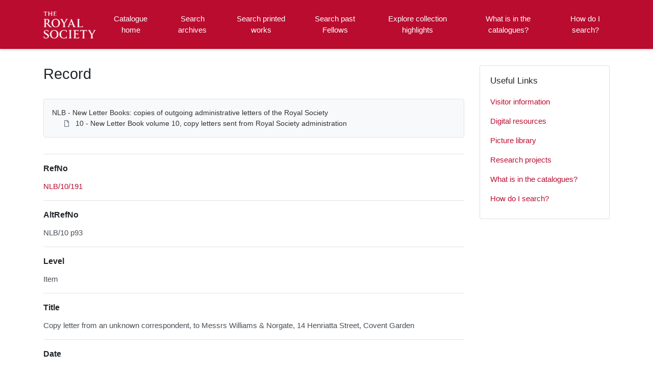

--- FILE ---
content_type: application/javascript
request_url: https://catalogues.royalsociety.org/CalmView/js/main.js
body_size: 675
content:
calmview = {
    setupNavigation: function() {
    },
    popularSearch: function() {
        $('.search-cloud__item').on('click', function(){
            $('.SearchTextBox').val($(this).text());
            $('.SearchButton').click();
        });
    }
};

$(function(){
    calmview.setupNavigation();
    calmview.popularSearch();

    // Setup lightbox
    $('.recordContent img').not('[src*="mp3"]').parent().addClass('record-thumbnail-link').fancybox({});

    // Remove unneeded line breaks
    $('.AdvancedSearch br').remove();

    // Replace breadcrumb class to avoid bs styles
    // $('.breadcrumb').addClass('bcrumbs').removeClass('breadcrumb');

    // Remove nbsp from search error box
    $('.AdvancedSearchError').empty();
});
